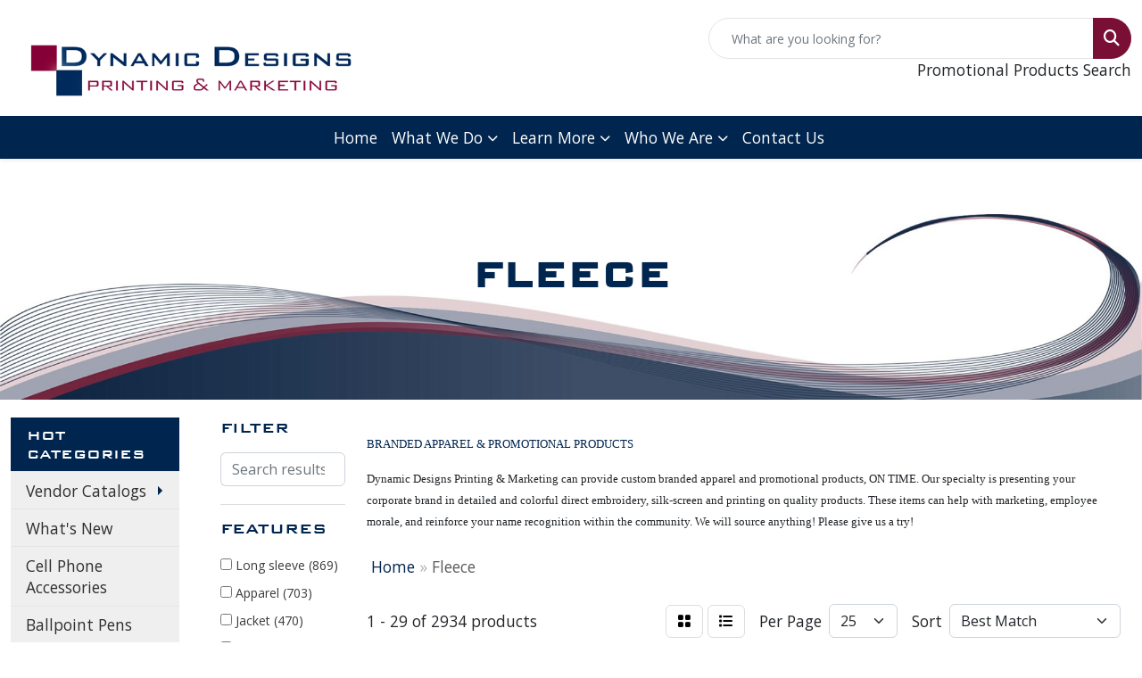

--- FILE ---
content_type: text/html
request_url: https://www.ddprints.com/ws/ws.dll/StartSrch?UID=257987&WENavID=19537819
body_size: 15222
content:
<!DOCTYPE html>
<html lang="en"><head>
<meta charset="utf-8">
<meta http-equiv="X-UA-Compatible" content="IE=edge">
<meta name="viewport" content="width=device-width, initial-scale=1">
<!-- The above 3 meta tags *must* come first in the head; any other head content must come *after* these tags -->


<link href="/distsite/styles/8/css/bootstrap.min.css" rel="stylesheet" />
<link href="https://fonts.googleapis.com/css?family=Open+Sans:400,600|Oswald:400,600" rel="stylesheet">
<link href="/distsite/styles/8/css/owl.carousel.min.css" rel="stylesheet">
<link href="/distsite/styles/8/css/nouislider.css" rel="stylesheet">
<!--<link href="/distsite/styles/8/css/menu.css" rel="stylesheet"/>-->
<link href="/distsite/styles/8/css/flexslider.css" rel="stylesheet">
<link href="/distsite/styles/8/css/all.min.css" rel="stylesheet">
<link href="/distsite/styles/8/css/slick/slick.css" rel="stylesheet"/>
<link href="/distsite/styles/8/css/lightbox/lightbox.css" rel="stylesheet"  />
<link href="/distsite/styles/8/css/yamm.css" rel="stylesheet" />
<!-- Custom styles for this theme -->
<link href="/we/we.dll/StyleSheet?UN=257987&Type=WETheme&TS=C45400.4705439815" rel="stylesheet">
<!-- Custom styles for this theme -->
<link href="/we/we.dll/StyleSheet?UN=257987&Type=WETheme-PS&TS=C45400.4705439815" rel="stylesheet">
<style>
.alert .alert-price-msg {
  display: none !important;
}
#header-inner a { max-height: 48px; }
#video-container .overlay { opacity: 0.3; }

/* Allow header container (with logo) to change size responsively */
#header-top .container {
  max-width: 100%;
}

/* Add Back To Top arrow to glossary page */
.go2glossTop a {
	float: right;
	text-decoration: none;
	font-weight: bold;
}
.go2glossTop a:after {	
	content: " \25B2 ";
	font-weight: bold;
}

/* Change color of h1 in top banner  */
#page-title h1 {
    color: #00254f;
    font-weight: bold;
}
/* Outline letters with white on Comm Prt, Graphic Des, and Web Design pages only */
 #page-19536601 #page-title  h1,
 #page-19536602 #page-title  h1,
 #page-19536603 #page-title  h1 { 
      -webkit-text-stroke: 1px #fff;
 }

/* Center contact info under footer logo for footer Design 2 */
#footer-left p {
  text-align: center;
}

/* Mobile menu needs left padding to get items away from left edge */
#navbarNav, .dropdown-menu .col-sm {
  padding-left: 1em;
}

/* Add Bank Gothic font for headings */
@font-face {
    font-family: 'BankGothicMdBTMedium';
    src: url('https://www.ddprints.com/files/bankgthd-webfont.eot');
	src: local('?'), 
         url('https://www.ddprints.com/files/bankgthd2.eot') format('embedded-opentype'),
         url('https://www.ddprints.com/files/bankgthd2.woff') format('woff'),
         url('https://www.ddprints.com/files/bankgthd2.ttf') format('truetype'),
         url('https://www.ddprints.com/files/bankgthd2.svg#BankGothicMdBTMedium') format('svg');
}
h1, h2, h3 {
	font-family: 'BankGothicMdBTMedium', sans-serif !important;
        text-transform: uppercase;
	/*font-size: 150%;*/
	font-weight: normal;
}
h1 {
  font-size: 3em;
}
h2 {
  font-size: 2.5em;
}
h3 {
  font-size: 1.5em;
}
h4 {
font-size: 1.2em;
}  
#page-title {
  position: relative !important;
  width: 100% !important;
}
#page-title .backstretch {
  position: absolute;
  top: 0 !important;
  left: 0 !important;
  width: 100% !important;
}
  #page-title img {
    position: relative !important;
    max-width: 100% !important;
    height: auto !important; 
    left: 0 !important;
}
.footer-two #copyright {
  background-color: #e9ecef !important;
}
.copyright {
  color: #790f35;
background-color: #e9ecef;
}
/* Make the Promo Products drop down arrows dark blue */
ul#nav3.sf-vertical.sf-arrows li .sf-with-ul::after {
border-left-color: #00254f;
}
/* Change background color for main menu drop down list items */
.navbar .nav-content .nav-link {
 color: #00254f;
  background-color: #efefef;
}
.dropdown-menu ul {
  background-color: #efefef;
}
.navbar .nav-content .nav-link:hover {
 background-color: #D3D3D3;
}
.newsletter {
  display: none;
}


/* Tweak the page titles a bit at smaller screen sizes. */
@media screen and ( max-width: 960px ) {
  #page-title h1 {
    margin-top: -1em;
   }
  /* Don't display page title at all on 3 particular pages because it doesn't show well on small screens. */
  #page-19536601 #page-title > .container,
  #page-19536602 #page-title > .container,
  #page-19536603 #page-title > .container  {
      display: none;
   }
}
@media screen and ( max-width: 720px ) {
  /* Remove stroke around page title at small screen size */
  #page-title h1 {
    font-size: 24px;
     -webkit-text-stroke: 0;
  }
 }
</style>

<!-- HTML5 shim and Respond.js for IE8 support of HTML5 elements and media queries -->
<!--[if lt IE 9]>
      <script src="https://oss.maxcdn.com/html5shiv/3.7.3/html5shiv.min.js"></script>
      <script src="https://oss.maxcdn.com/respond/1.4.2/respond.min.js"></script>
    <![endif]-->

</head>

<body style="background:#fff;">


  <!-- Slide-Out Menu -->
  <div id="filter-menu" class="filter-menu">
    <button id="close-menu" class="btn-close"></button>
    <div class="menu-content">
      
<aside class="filter-sidebar">



<div class="filter-section first">
	<h2>Filter</h2>
	 <div class="input-group mb-3">
	 <input type="text" style="border-right:0;" placeholder="Search results" class="form-control text-search-within-results" name="SearchWithinResults" value="" maxlength="100" onkeyup="HandleTextFilter(event);">
	  <label class="input-group-text" style="background-color:#fff;"><a  style="display:none;" href="javascript:void(0);" class="remove-filter" data-toggle="tooltip" title="Clear" onclick="ClearTextFilter();"><i class="far fa-times" aria-hidden="true"></i> <span class="fa-sr-only">x</span></a></label>
	</div>
</div>

<a href="javascript:void(0);" class="clear-filters"  style="display:none;" onclick="ClearDrillDown();">Clear all filters</a>

<div class="filter-section"  style="display:none;">
	<h2>Categories</h2>

	<div class="filter-list">

	 

		<!-- wrapper for more filters -->
        <div class="show-filter">

		</div><!-- showfilters -->

	</div>

		<a href="#" class="show-more"  style="display:none;" >Show more</a>
</div>


<div class="filter-section" >
	<h2>Features</h2>

		<div class="filter-list">

	  		<div class="checkbox"><label><input class="filtercheckbox" type="checkbox" name="2|Long sleeve" ><span> Long sleeve (869)</span></label></div><div class="checkbox"><label><input class="filtercheckbox" type="checkbox" name="2|Apparel" ><span> Apparel (703)</span></label></div><div class="checkbox"><label><input class="filtercheckbox" type="checkbox" name="2|Jacket" ><span> Jacket (470)</span></label></div><div class="checkbox"><label><input class="filtercheckbox" type="checkbox" name="2|Fleece" ><span> Fleece (401)</span></label></div><div class="checkbox"><label><input class="filtercheckbox" type="checkbox" name="2|Polyester" ><span> Polyester (378)</span></label></div><div class="checkbox"><label><input class="filtercheckbox" type="checkbox" name="2|Outerwear" ><span> Outerwear (363)</span></label></div><div class="checkbox"><label><input class="filtercheckbox" type="checkbox" name="2|Coat" ><span> Coat (324)</span></label></div><div class="checkbox"><label><input class="filtercheckbox" type="checkbox" name="2|Waterproof" ><span> Waterproof (289)</span></label></div><div class="checkbox"><label><input class="filtercheckbox" type="checkbox" name="2|Breathable" ><span> Breathable (270)</span></label></div><div class="checkbox"><label><input class="filtercheckbox" type="checkbox" name="2|Warm" ><span> Warm (269)</span></label></div><div class="show-filter"><div class="checkbox"><label><input class="filtercheckbox" type="checkbox" name="2|100% polyester" ><span> 100% polyester (255)</span></label></div><div class="checkbox"><label><input class="filtercheckbox" type="checkbox" name="2|Pockets" ><span> Pockets (245)</span></label></div><div class="checkbox"><label><input class="filtercheckbox" type="checkbox" name="2|Durable" ><span> Durable (223)</span></label></div><div class="checkbox"><label><input class="filtercheckbox" type="checkbox" name="2|Cuffs" ><span> Cuffs (221)</span></label></div><div class="checkbox"><label><input class="filtercheckbox" type="checkbox" name="2|Full zip" ><span> Full zip (221)</span></label></div><div class="checkbox"><label><input class="filtercheckbox" type="checkbox" name="2|Lightweight" ><span> Lightweight (214)</span></label></div><div class="checkbox"><label><input class="filtercheckbox" type="checkbox" name="2|Blank" ><span> Blank (213)</span></label></div><div class="checkbox"><label><input class="filtercheckbox" type="checkbox" name="2|Clothing" ><span> Clothing (207)</span></label></div><div class="checkbox"><label><input class="filtercheckbox" type="checkbox" name="2|Outdoors" ><span> Outdoors (205)</span></label></div><div class="checkbox"><label><input class="filtercheckbox" type="checkbox" name="2|Winter" ><span> Winter (199)</span></label></div><div class="checkbox"><label><input class="filtercheckbox" type="checkbox" name="2|Attire" ><span> Attire (194)</span></label></div><div class="checkbox"><label><input class="filtercheckbox" type="checkbox" name="2|Pullover" ><span> Pullover (193)</span></label></div><div class="checkbox"><label><input class="filtercheckbox" type="checkbox" name="2|Men" ><span> Men (192)</span></label></div><div class="checkbox"><label><input class="filtercheckbox" type="checkbox" name="2|Windproof" ><span> Windproof (191)</span></label></div><div class="checkbox"><label><input class="filtercheckbox" type="checkbox" name="2|Hood" ><span> Hood (190)</span></label></div><div class="checkbox"><label><input class="filtercheckbox" type="checkbox" name="2|Soft" ><span> Soft (180)</span></label></div><div class="checkbox"><label><input class="filtercheckbox" type="checkbox" name="2|Conference" ><span> Conference (170)</span></label></div><div class="checkbox"><label><input class="filtercheckbox" type="checkbox" name="2|Comfortable" ><span> Comfortable (162)</span></label></div><div class="checkbox"><label><input class="filtercheckbox" type="checkbox" name="2|Rib knit" ><span> Rib knit (156)</span></label></div><div class="checkbox"><label><input class="filtercheckbox" type="checkbox" name="2|Hiking" ><span> Hiking (142)</span></label></div><div class="checkbox"><label><input class="filtercheckbox" type="checkbox" name="2|Women" ><span> Women (141)</span></label></div><div class="checkbox"><label><input class="filtercheckbox" type="checkbox" name="2|Zipper" ><span> Zipper (136)</span></label></div><div class="checkbox"><label><input class="filtercheckbox" type="checkbox" name="2|Water resistant" ><span> Water resistant (134)</span></label></div><div class="checkbox"><label><input class="filtercheckbox" type="checkbox" name="2|Zippered pockets" ><span> Zippered pockets (133)</span></label></div><div class="checkbox"><label><input class="filtercheckbox" type="checkbox" name="2|Casual" ><span> Casual (123)</span></label></div><div class="checkbox"><label><input class="filtercheckbox" type="checkbox" name="2|Clothes" ><span> Clothes (123)</span></label></div><div class="checkbox"><label><input class="filtercheckbox" type="checkbox" name="2|Cotton" ><span> Cotton (118)</span></label></div><div class="checkbox"><label><input class="filtercheckbox" type="checkbox" name="2|Sweater" ><span> Sweater (118)</span></label></div><div class="checkbox"><label><input class="filtercheckbox" type="checkbox" name="2|Chin guard" ><span> Chin guard (117)</span></label></div><div class="checkbox"><label><input class="filtercheckbox" type="checkbox" name="2|Sweatshirt" ><span> Sweatshirt (117)</span></label></div><div class="checkbox"><label><input class="filtercheckbox" type="checkbox" name="2|Color" ><span> Color (114)</span></label></div><div class="checkbox"><label><input class="filtercheckbox" type="checkbox" name="2|Convention" ><span> Convention (114)</span></label></div><div class="checkbox"><label><input class="filtercheckbox" type="checkbox" name="2|Hoodie" ><span> Hoodie (114)</span></label></div><div class="checkbox"><label><input class="filtercheckbox" type="checkbox" name="2|Drawstring" ><span> Drawstring (113)</span></label></div><div class="checkbox"><label><input class="filtercheckbox" type="checkbox" name="2|Men's" ><span> Men's (111)</span></label></div><div class="checkbox"><label><input class="filtercheckbox" type="checkbox" name="2|Cozy" ><span> Cozy (110)</span></label></div><div class="checkbox"><label><input class="filtercheckbox" type="checkbox" name="2|Stylish" ><span> Stylish (106)</span></label></div><div class="checkbox"><label><input class="filtercheckbox" type="checkbox" name="2|Garment" ><span> Garment (105)</span></label></div><div class="checkbox"><label><input class="filtercheckbox" type="checkbox" name="2|Versatile" ><span> Versatile (105)</span></label></div><div class="checkbox"><label><input class="filtercheckbox" type="checkbox" name="2|Zip front" ><span> Zip front (104)</span></label></div></div>

			<!-- wrapper for more filters -->
			<div class="show-filter">

			</div><!-- showfilters -->
 		</div>
		<a href="#" class="show-more"  >Show more</a>


</div>


<div class="filter-section" >
	<h2>Colors</h2>

		<div class="filter-list">

		  	<div class="checkbox"><label><input class="filtercheckbox" type="checkbox" name="1|Black" ><span> Black (1803)</span></label></div><div class="checkbox"><label><input class="filtercheckbox" type="checkbox" name="1|Navy blue" ><span> Navy blue (630)</span></label></div><div class="checkbox"><label><input class="filtercheckbox" type="checkbox" name="1|Red" ><span> Red (451)</span></label></div><div class="checkbox"><label><input class="filtercheckbox" type="checkbox" name="1|Gray" ><span> Gray (423)</span></label></div><div class="checkbox"><label><input class="filtercheckbox" type="checkbox" name="1|White" ><span> White (366)</span></label></div><div class="checkbox"><label><input class="filtercheckbox" type="checkbox" name="1|Blue" ><span> Blue (305)</span></label></div><div class="checkbox"><label><input class="filtercheckbox" type="checkbox" name="1|Green" ><span> Green (291)</span></label></div><div class="checkbox"><label><input class="filtercheckbox" type="checkbox" name="1|Orange" ><span> Orange (201)</span></label></div><div class="checkbox"><label><input class="filtercheckbox" type="checkbox" name="1|Navy" ><span> Navy (178)</span></label></div><div class="checkbox"><label><input class="filtercheckbox" type="checkbox" name="1|Purple" ><span> Purple (177)</span></label></div><div class="show-filter"><div class="checkbox"><label><input class="filtercheckbox" type="checkbox" name="1|Yellow" ><span> Yellow (176)</span></label></div><div class="checkbox"><label><input class="filtercheckbox" type="checkbox" name="1|Brown" ><span> Brown (171)</span></label></div><div class="checkbox"><label><input class="filtercheckbox" type="checkbox" name="1|Pink" ><span> Pink (161)</span></label></div><div class="checkbox"><label><input class="filtercheckbox" type="checkbox" name="1|Royal blue" ><span> Royal blue (157)</span></label></div><div class="checkbox"><label><input class="filtercheckbox" type="checkbox" name="1|Charcoal gray" ><span> Charcoal gray (122)</span></label></div><div class="checkbox"><label><input class="filtercheckbox" type="checkbox" name="1|Various" ><span> Various (121)</span></label></div><div class="checkbox"><label><input class="filtercheckbox" type="checkbox" name="1|Heather gray" ><span> Heather gray (107)</span></label></div><div class="checkbox"><label><input class="filtercheckbox" type="checkbox" name="1|True navy blue" ><span> True navy blue (101)</span></label></div><div class="checkbox"><label><input class="filtercheckbox" type="checkbox" name="1|Light blue" ><span> Light blue (96)</span></label></div><div class="checkbox"><label><input class="filtercheckbox" type="checkbox" name="1|Dark gray" ><span> Dark gray (90)</span></label></div><div class="checkbox"><label><input class="filtercheckbox" type="checkbox" name="1|Light gray" ><span> Light gray (83)</span></label></div><div class="checkbox"><label><input class="filtercheckbox" type="checkbox" name="1|Tnf black" ><span> Tnf black (79)</span></label></div><div class="checkbox"><label><input class="filtercheckbox" type="checkbox" name="1|Khaki" ><span> Khaki (72)</span></label></div><div class="checkbox"><label><input class="filtercheckbox" type="checkbox" name="1|True royal blue" ><span> True royal blue (71)</span></label></div><div class="checkbox"><label><input class="filtercheckbox" type="checkbox" name="1|Beige" ><span> Beige (70)</span></label></div><div class="checkbox"><label><input class="filtercheckbox" type="checkbox" name="1|Gray heather" ><span> Gray heather (67)</span></label></div><div class="checkbox"><label><input class="filtercheckbox" type="checkbox" name="1|Black heather" ><span> Black heather (64)</span></label></div><div class="checkbox"><label><input class="filtercheckbox" type="checkbox" name="1|Forest green" ><span> Forest green (62)</span></label></div><div class="checkbox"><label><input class="filtercheckbox" type="checkbox" name="1|Black/ carbon" ><span> Black/ carbon (59)</span></label></div><div class="checkbox"><label><input class="filtercheckbox" type="checkbox" name="1|Dark blue" ><span> Dark blue (57)</span></label></div><div class="checkbox"><label><input class="filtercheckbox" type="checkbox" name="1|Deep black" ><span> Deep black (56)</span></label></div><div class="checkbox"><label><input class="filtercheckbox" type="checkbox" name="1|Olive green" ><span> Olive green (53)</span></label></div><div class="checkbox"><label><input class="filtercheckbox" type="checkbox" name="1|Dark green" ><span> Dark green (52)</span></label></div><div class="checkbox"><label><input class="filtercheckbox" type="checkbox" name="1|Army green" ><span> Army green (47)</span></label></div><div class="checkbox"><label><input class="filtercheckbox" type="checkbox" name="1|Maroon red" ><span> Maroon red (47)</span></label></div><div class="checkbox"><label><input class="filtercheckbox" type="checkbox" name="1|River blue navy" ><span> River blue navy (47)</span></label></div><div class="checkbox"><label><input class="filtercheckbox" type="checkbox" name="1|Black/bright red" ><span> Black/bright red (45)</span></label></div><div class="checkbox"><label><input class="filtercheckbox" type="checkbox" name="1|Graphite gray" ><span> Graphite gray (45)</span></label></div><div class="checkbox"><label><input class="filtercheckbox" type="checkbox" name="1|Heather black" ><span> Heather black (45)</span></label></div><div class="checkbox"><label><input class="filtercheckbox" type="checkbox" name="1|Rose red" ><span> Rose red (44)</span></label></div><div class="checkbox"><label><input class="filtercheckbox" type="checkbox" name="1|Military green" ><span> Military green (39)</span></label></div><div class="checkbox"><label><input class="filtercheckbox" type="checkbox" name="1|True royal" ><span> True royal (39)</span></label></div><div class="checkbox"><label><input class="filtercheckbox" type="checkbox" name="1|Charcoal" ><span> Charcoal (37)</span></label></div><div class="checkbox"><label><input class="filtercheckbox" type="checkbox" name="1|Gray fog" ><span> Gray fog (37)</span></label></div><div class="checkbox"><label><input class="filtercheckbox" type="checkbox" name="1|Tnf medium gray heather" ><span> Tnf medium gray heather (37)</span></label></div><div class="checkbox"><label><input class="filtercheckbox" type="checkbox" name="1|Classic navy" ><span> Classic navy (36)</span></label></div><div class="checkbox"><label><input class="filtercheckbox" type="checkbox" name="1|Dark gray heather" ><span> Dark gray heather (35)</span></label></div><div class="checkbox"><label><input class="filtercheckbox" type="checkbox" name="1|Light pink" ><span> Light pink (35)</span></label></div><div class="checkbox"><label><input class="filtercheckbox" type="checkbox" name="1|Gold" ><span> Gold (34)</span></label></div><div class="checkbox"><label><input class="filtercheckbox" type="checkbox" name="1|Lime green" ><span> Lime green (34)</span></label></div></div>


			<!-- wrapper for more filters -->
			<div class="show-filter">

			</div><!-- showfilters -->

		  </div>

		<a href="#" class="show-more"  >Show more</a>
</div>


<div class="filter-section"  >
	<h2>Price Range</h2>
	<div class="filter-price-wrap">
		<div class="filter-price-inner">
			<div class="input-group">
				<span class="input-group-text input-group-text-white">$</span>
				<input type="text" class="form-control form-control-sm filter-min-prices" name="min-prices" value="" placeholder="Min" onkeyup="HandlePriceFilter(event);">
			</div>
			<div class="input-group">
				<span class="input-group-text input-group-text-white">$</span>
				<input type="text" class="form-control form-control-sm filter-max-prices" name="max-prices" value="" placeholder="Max" onkeyup="HandlePriceFilter(event);">
			</div>
		</div>
		<a href="javascript:void(0)" onclick="SetPriceFilter();" ><i class="fa-solid fa-chevron-right"></i></a>
	</div>
</div>

<div class="filter-section"   >
	<h2>Quantity</h2>
	<div class="filter-price-wrap mb-2">
		<input type="text" class="form-control form-control-sm filter-quantity" value="" placeholder="Qty" onkeyup="HandleQuantityFilter(event);">
		<a href="javascript:void(0)" onclick="SetQuantityFilter();"><i class="fa-solid fa-chevron-right"></i></a>
	</div>
</div>




	</aside>

    </div>
</div>




	<div class="container-fluid">
		<div class="row">

			<div class="col-md-3 col-lg-2">
        <div class="d-none d-md-block">
          <div id="desktop-filter">
            
<aside class="filter-sidebar">



<div class="filter-section first">
	<h2>Filter</h2>
	 <div class="input-group mb-3">
	 <input type="text" style="border-right:0;" placeholder="Search results" class="form-control text-search-within-results" name="SearchWithinResults" value="" maxlength="100" onkeyup="HandleTextFilter(event);">
	  <label class="input-group-text" style="background-color:#fff;"><a  style="display:none;" href="javascript:void(0);" class="remove-filter" data-toggle="tooltip" title="Clear" onclick="ClearTextFilter();"><i class="far fa-times" aria-hidden="true"></i> <span class="fa-sr-only">x</span></a></label>
	</div>
</div>

<a href="javascript:void(0);" class="clear-filters"  style="display:none;" onclick="ClearDrillDown();">Clear all filters</a>

<div class="filter-section"  style="display:none;">
	<h2>Categories</h2>

	<div class="filter-list">

	 

		<!-- wrapper for more filters -->
        <div class="show-filter">

		</div><!-- showfilters -->

	</div>

		<a href="#" class="show-more"  style="display:none;" >Show more</a>
</div>


<div class="filter-section" >
	<h2>Features</h2>

		<div class="filter-list">

	  		<div class="checkbox"><label><input class="filtercheckbox" type="checkbox" name="2|Long sleeve" ><span> Long sleeve (869)</span></label></div><div class="checkbox"><label><input class="filtercheckbox" type="checkbox" name="2|Apparel" ><span> Apparel (703)</span></label></div><div class="checkbox"><label><input class="filtercheckbox" type="checkbox" name="2|Jacket" ><span> Jacket (470)</span></label></div><div class="checkbox"><label><input class="filtercheckbox" type="checkbox" name="2|Fleece" ><span> Fleece (401)</span></label></div><div class="checkbox"><label><input class="filtercheckbox" type="checkbox" name="2|Polyester" ><span> Polyester (378)</span></label></div><div class="checkbox"><label><input class="filtercheckbox" type="checkbox" name="2|Outerwear" ><span> Outerwear (363)</span></label></div><div class="checkbox"><label><input class="filtercheckbox" type="checkbox" name="2|Coat" ><span> Coat (324)</span></label></div><div class="checkbox"><label><input class="filtercheckbox" type="checkbox" name="2|Waterproof" ><span> Waterproof (289)</span></label></div><div class="checkbox"><label><input class="filtercheckbox" type="checkbox" name="2|Breathable" ><span> Breathable (270)</span></label></div><div class="checkbox"><label><input class="filtercheckbox" type="checkbox" name="2|Warm" ><span> Warm (269)</span></label></div><div class="show-filter"><div class="checkbox"><label><input class="filtercheckbox" type="checkbox" name="2|100% polyester" ><span> 100% polyester (255)</span></label></div><div class="checkbox"><label><input class="filtercheckbox" type="checkbox" name="2|Pockets" ><span> Pockets (245)</span></label></div><div class="checkbox"><label><input class="filtercheckbox" type="checkbox" name="2|Durable" ><span> Durable (223)</span></label></div><div class="checkbox"><label><input class="filtercheckbox" type="checkbox" name="2|Cuffs" ><span> Cuffs (221)</span></label></div><div class="checkbox"><label><input class="filtercheckbox" type="checkbox" name="2|Full zip" ><span> Full zip (221)</span></label></div><div class="checkbox"><label><input class="filtercheckbox" type="checkbox" name="2|Lightweight" ><span> Lightweight (214)</span></label></div><div class="checkbox"><label><input class="filtercheckbox" type="checkbox" name="2|Blank" ><span> Blank (213)</span></label></div><div class="checkbox"><label><input class="filtercheckbox" type="checkbox" name="2|Clothing" ><span> Clothing (207)</span></label></div><div class="checkbox"><label><input class="filtercheckbox" type="checkbox" name="2|Outdoors" ><span> Outdoors (205)</span></label></div><div class="checkbox"><label><input class="filtercheckbox" type="checkbox" name="2|Winter" ><span> Winter (199)</span></label></div><div class="checkbox"><label><input class="filtercheckbox" type="checkbox" name="2|Attire" ><span> Attire (194)</span></label></div><div class="checkbox"><label><input class="filtercheckbox" type="checkbox" name="2|Pullover" ><span> Pullover (193)</span></label></div><div class="checkbox"><label><input class="filtercheckbox" type="checkbox" name="2|Men" ><span> Men (192)</span></label></div><div class="checkbox"><label><input class="filtercheckbox" type="checkbox" name="2|Windproof" ><span> Windproof (191)</span></label></div><div class="checkbox"><label><input class="filtercheckbox" type="checkbox" name="2|Hood" ><span> Hood (190)</span></label></div><div class="checkbox"><label><input class="filtercheckbox" type="checkbox" name="2|Soft" ><span> Soft (180)</span></label></div><div class="checkbox"><label><input class="filtercheckbox" type="checkbox" name="2|Conference" ><span> Conference (170)</span></label></div><div class="checkbox"><label><input class="filtercheckbox" type="checkbox" name="2|Comfortable" ><span> Comfortable (162)</span></label></div><div class="checkbox"><label><input class="filtercheckbox" type="checkbox" name="2|Rib knit" ><span> Rib knit (156)</span></label></div><div class="checkbox"><label><input class="filtercheckbox" type="checkbox" name="2|Hiking" ><span> Hiking (142)</span></label></div><div class="checkbox"><label><input class="filtercheckbox" type="checkbox" name="2|Women" ><span> Women (141)</span></label></div><div class="checkbox"><label><input class="filtercheckbox" type="checkbox" name="2|Zipper" ><span> Zipper (136)</span></label></div><div class="checkbox"><label><input class="filtercheckbox" type="checkbox" name="2|Water resistant" ><span> Water resistant (134)</span></label></div><div class="checkbox"><label><input class="filtercheckbox" type="checkbox" name="2|Zippered pockets" ><span> Zippered pockets (133)</span></label></div><div class="checkbox"><label><input class="filtercheckbox" type="checkbox" name="2|Casual" ><span> Casual (123)</span></label></div><div class="checkbox"><label><input class="filtercheckbox" type="checkbox" name="2|Clothes" ><span> Clothes (123)</span></label></div><div class="checkbox"><label><input class="filtercheckbox" type="checkbox" name="2|Cotton" ><span> Cotton (118)</span></label></div><div class="checkbox"><label><input class="filtercheckbox" type="checkbox" name="2|Sweater" ><span> Sweater (118)</span></label></div><div class="checkbox"><label><input class="filtercheckbox" type="checkbox" name="2|Chin guard" ><span> Chin guard (117)</span></label></div><div class="checkbox"><label><input class="filtercheckbox" type="checkbox" name="2|Sweatshirt" ><span> Sweatshirt (117)</span></label></div><div class="checkbox"><label><input class="filtercheckbox" type="checkbox" name="2|Color" ><span> Color (114)</span></label></div><div class="checkbox"><label><input class="filtercheckbox" type="checkbox" name="2|Convention" ><span> Convention (114)</span></label></div><div class="checkbox"><label><input class="filtercheckbox" type="checkbox" name="2|Hoodie" ><span> Hoodie (114)</span></label></div><div class="checkbox"><label><input class="filtercheckbox" type="checkbox" name="2|Drawstring" ><span> Drawstring (113)</span></label></div><div class="checkbox"><label><input class="filtercheckbox" type="checkbox" name="2|Men's" ><span> Men's (111)</span></label></div><div class="checkbox"><label><input class="filtercheckbox" type="checkbox" name="2|Cozy" ><span> Cozy (110)</span></label></div><div class="checkbox"><label><input class="filtercheckbox" type="checkbox" name="2|Stylish" ><span> Stylish (106)</span></label></div><div class="checkbox"><label><input class="filtercheckbox" type="checkbox" name="2|Garment" ><span> Garment (105)</span></label></div><div class="checkbox"><label><input class="filtercheckbox" type="checkbox" name="2|Versatile" ><span> Versatile (105)</span></label></div><div class="checkbox"><label><input class="filtercheckbox" type="checkbox" name="2|Zip front" ><span> Zip front (104)</span></label></div></div>

			<!-- wrapper for more filters -->
			<div class="show-filter">

			</div><!-- showfilters -->
 		</div>
		<a href="#" class="show-more"  >Show more</a>


</div>


<div class="filter-section" >
	<h2>Colors</h2>

		<div class="filter-list">

		  	<div class="checkbox"><label><input class="filtercheckbox" type="checkbox" name="1|Black" ><span> Black (1803)</span></label></div><div class="checkbox"><label><input class="filtercheckbox" type="checkbox" name="1|Navy blue" ><span> Navy blue (630)</span></label></div><div class="checkbox"><label><input class="filtercheckbox" type="checkbox" name="1|Red" ><span> Red (451)</span></label></div><div class="checkbox"><label><input class="filtercheckbox" type="checkbox" name="1|Gray" ><span> Gray (423)</span></label></div><div class="checkbox"><label><input class="filtercheckbox" type="checkbox" name="1|White" ><span> White (366)</span></label></div><div class="checkbox"><label><input class="filtercheckbox" type="checkbox" name="1|Blue" ><span> Blue (305)</span></label></div><div class="checkbox"><label><input class="filtercheckbox" type="checkbox" name="1|Green" ><span> Green (291)</span></label></div><div class="checkbox"><label><input class="filtercheckbox" type="checkbox" name="1|Orange" ><span> Orange (201)</span></label></div><div class="checkbox"><label><input class="filtercheckbox" type="checkbox" name="1|Navy" ><span> Navy (178)</span></label></div><div class="checkbox"><label><input class="filtercheckbox" type="checkbox" name="1|Purple" ><span> Purple (177)</span></label></div><div class="show-filter"><div class="checkbox"><label><input class="filtercheckbox" type="checkbox" name="1|Yellow" ><span> Yellow (176)</span></label></div><div class="checkbox"><label><input class="filtercheckbox" type="checkbox" name="1|Brown" ><span> Brown (171)</span></label></div><div class="checkbox"><label><input class="filtercheckbox" type="checkbox" name="1|Pink" ><span> Pink (161)</span></label></div><div class="checkbox"><label><input class="filtercheckbox" type="checkbox" name="1|Royal blue" ><span> Royal blue (157)</span></label></div><div class="checkbox"><label><input class="filtercheckbox" type="checkbox" name="1|Charcoal gray" ><span> Charcoal gray (122)</span></label></div><div class="checkbox"><label><input class="filtercheckbox" type="checkbox" name="1|Various" ><span> Various (121)</span></label></div><div class="checkbox"><label><input class="filtercheckbox" type="checkbox" name="1|Heather gray" ><span> Heather gray (107)</span></label></div><div class="checkbox"><label><input class="filtercheckbox" type="checkbox" name="1|True navy blue" ><span> True navy blue (101)</span></label></div><div class="checkbox"><label><input class="filtercheckbox" type="checkbox" name="1|Light blue" ><span> Light blue (96)</span></label></div><div class="checkbox"><label><input class="filtercheckbox" type="checkbox" name="1|Dark gray" ><span> Dark gray (90)</span></label></div><div class="checkbox"><label><input class="filtercheckbox" type="checkbox" name="1|Light gray" ><span> Light gray (83)</span></label></div><div class="checkbox"><label><input class="filtercheckbox" type="checkbox" name="1|Tnf black" ><span> Tnf black (79)</span></label></div><div class="checkbox"><label><input class="filtercheckbox" type="checkbox" name="1|Khaki" ><span> Khaki (72)</span></label></div><div class="checkbox"><label><input class="filtercheckbox" type="checkbox" name="1|True royal blue" ><span> True royal blue (71)</span></label></div><div class="checkbox"><label><input class="filtercheckbox" type="checkbox" name="1|Beige" ><span> Beige (70)</span></label></div><div class="checkbox"><label><input class="filtercheckbox" type="checkbox" name="1|Gray heather" ><span> Gray heather (67)</span></label></div><div class="checkbox"><label><input class="filtercheckbox" type="checkbox" name="1|Black heather" ><span> Black heather (64)</span></label></div><div class="checkbox"><label><input class="filtercheckbox" type="checkbox" name="1|Forest green" ><span> Forest green (62)</span></label></div><div class="checkbox"><label><input class="filtercheckbox" type="checkbox" name="1|Black/ carbon" ><span> Black/ carbon (59)</span></label></div><div class="checkbox"><label><input class="filtercheckbox" type="checkbox" name="1|Dark blue" ><span> Dark blue (57)</span></label></div><div class="checkbox"><label><input class="filtercheckbox" type="checkbox" name="1|Deep black" ><span> Deep black (56)</span></label></div><div class="checkbox"><label><input class="filtercheckbox" type="checkbox" name="1|Olive green" ><span> Olive green (53)</span></label></div><div class="checkbox"><label><input class="filtercheckbox" type="checkbox" name="1|Dark green" ><span> Dark green (52)</span></label></div><div class="checkbox"><label><input class="filtercheckbox" type="checkbox" name="1|Army green" ><span> Army green (47)</span></label></div><div class="checkbox"><label><input class="filtercheckbox" type="checkbox" name="1|Maroon red" ><span> Maroon red (47)</span></label></div><div class="checkbox"><label><input class="filtercheckbox" type="checkbox" name="1|River blue navy" ><span> River blue navy (47)</span></label></div><div class="checkbox"><label><input class="filtercheckbox" type="checkbox" name="1|Black/bright red" ><span> Black/bright red (45)</span></label></div><div class="checkbox"><label><input class="filtercheckbox" type="checkbox" name="1|Graphite gray" ><span> Graphite gray (45)</span></label></div><div class="checkbox"><label><input class="filtercheckbox" type="checkbox" name="1|Heather black" ><span> Heather black (45)</span></label></div><div class="checkbox"><label><input class="filtercheckbox" type="checkbox" name="1|Rose red" ><span> Rose red (44)</span></label></div><div class="checkbox"><label><input class="filtercheckbox" type="checkbox" name="1|Military green" ><span> Military green (39)</span></label></div><div class="checkbox"><label><input class="filtercheckbox" type="checkbox" name="1|True royal" ><span> True royal (39)</span></label></div><div class="checkbox"><label><input class="filtercheckbox" type="checkbox" name="1|Charcoal" ><span> Charcoal (37)</span></label></div><div class="checkbox"><label><input class="filtercheckbox" type="checkbox" name="1|Gray fog" ><span> Gray fog (37)</span></label></div><div class="checkbox"><label><input class="filtercheckbox" type="checkbox" name="1|Tnf medium gray heather" ><span> Tnf medium gray heather (37)</span></label></div><div class="checkbox"><label><input class="filtercheckbox" type="checkbox" name="1|Classic navy" ><span> Classic navy (36)</span></label></div><div class="checkbox"><label><input class="filtercheckbox" type="checkbox" name="1|Dark gray heather" ><span> Dark gray heather (35)</span></label></div><div class="checkbox"><label><input class="filtercheckbox" type="checkbox" name="1|Light pink" ><span> Light pink (35)</span></label></div><div class="checkbox"><label><input class="filtercheckbox" type="checkbox" name="1|Gold" ><span> Gold (34)</span></label></div><div class="checkbox"><label><input class="filtercheckbox" type="checkbox" name="1|Lime green" ><span> Lime green (34)</span></label></div></div>


			<!-- wrapper for more filters -->
			<div class="show-filter">

			</div><!-- showfilters -->

		  </div>

		<a href="#" class="show-more"  >Show more</a>
</div>


<div class="filter-section"  >
	<h2>Price Range</h2>
	<div class="filter-price-wrap">
		<div class="filter-price-inner">
			<div class="input-group">
				<span class="input-group-text input-group-text-white">$</span>
				<input type="text" class="form-control form-control-sm filter-min-prices" name="min-prices" value="" placeholder="Min" onkeyup="HandlePriceFilter(event);">
			</div>
			<div class="input-group">
				<span class="input-group-text input-group-text-white">$</span>
				<input type="text" class="form-control form-control-sm filter-max-prices" name="max-prices" value="" placeholder="Max" onkeyup="HandlePriceFilter(event);">
			</div>
		</div>
		<a href="javascript:void(0)" onclick="SetPriceFilter();" ><i class="fa-solid fa-chevron-right"></i></a>
	</div>
</div>

<div class="filter-section"   >
	<h2>Quantity</h2>
	<div class="filter-price-wrap mb-2">
		<input type="text" class="form-control form-control-sm filter-quantity" value="" placeholder="Qty" onkeyup="HandleQuantityFilter(event);">
		<a href="javascript:void(0)" onclick="SetQuantityFilter();"><i class="fa-solid fa-chevron-right"></i></a>
	</div>
</div>




	</aside>

          </div>
        </div>
			</div>

			<div class="col-md-9 col-lg-10">
				<p><font face="Verdana" size="2"><h2>Branded Apparel &amp; Promotional Products</h2>
<p>Dynamic Designs Printing &amp; Marketing can provide custom branded apparel and promotional products, ON TIME. Our specialty is presenting your corporate brand in detailed and colorful direct embroidery, silk-screen and printing on quality products. These items can help with marketing, employee morale, and reinforce your name recognition within the community. We will source anything! Please give us a try!</p></font></p>

				<ol class="breadcrumb"  >
              		<li><a href="https://www.ddprints.com" target="_top">Home</a></li>
             	 	<li class="active">Fleece</li>
            	</ol>




				<div id="product-list-controls">

				
						<div class="d-flex align-items-center justify-content-between">
							<div class="d-none d-md-block me-3">
								1 - 29 of  2934 <span class="d-none d-lg-inline">products</span>
							</div>
					  
						  <!-- Right Aligned Controls -->
						  <div class="product-controls-right d-flex align-items-center">
       
              <button id="show-filter-button" class="btn btn-control d-block d-md-none"><i class="fa-solid fa-filter" aria-hidden="true"></i></button>

							
							<span class="me-3">
								<a href="/ws/ws.dll/StartSrch?UID=257987&WENavID=19537819&View=T&ST=26012216241688735816723262" class="btn btn-control grid" title="Change to Grid View"><i class="fa-solid fa-grid-2" aria-hidden="true"></i>  <span class="fa-sr-only">Grid</span></a>
								<a href="/ws/ws.dll/StartSrch?UID=257987&WENavID=19537819&View=L&ST=26012216241688735816723262" class="btn btn-control" title="Change to List View"><i class="fa-solid fa-list"></i> <span class="fa-sr-only">List</span></a>
							</span>
							
					  
							<!-- Number of Items Per Page -->
							<div class="me-2 d-none d-lg-block">
								<label>Per Page</label>
							</div>
							<div class="me-3 d-none d-md-block">
								<select class="form-select notranslate" onchange="GoToNewURL(this);" aria-label="Items per page">
									<option value="/ws/ws.dll/StartSrch?UID=257987&WENavID=19537819&ST=26012216241688735816723262&PPP=10" >10</option><option value="/ws/ws.dll/StartSrch?UID=257987&WENavID=19537819&ST=26012216241688735816723262&PPP=25" selected>25</option><option value="/ws/ws.dll/StartSrch?UID=257987&WENavID=19537819&ST=26012216241688735816723262&PPP=50" >50</option><option value="/ws/ws.dll/StartSrch?UID=257987&WENavID=19537819&ST=26012216241688735816723262&PPP=100" >100</option><option value="/ws/ws.dll/StartSrch?UID=257987&WENavID=19537819&ST=26012216241688735816723262&PPP=250" >250</option>
								
								</select>
							</div>
					  
							<!-- Sort By -->
							<div class="d-none d-lg-block me-2">
								<label>Sort</label>
							</div>
							<div>
								<select class="form-select" onchange="GoToNewURL(this);">
									<option value="/ws/ws.dll/StartSrch?UID=257987&WENavID=19537819&Sort=0" selected>Best Match</option><option value="/ws/ws.dll/StartSrch?UID=257987&WENavID=19537819&Sort=3">Most Popular</option><option value="/ws/ws.dll/StartSrch?UID=257987&WENavID=19537819&Sort=1">Price (Low to High)</option><option value="/ws/ws.dll/StartSrch?UID=257987&WENavID=19537819&Sort=2">Price (High to Low)</option>
								 </select>
							</div>
						  </div>
						</div>

			  </div>

				<!-- Product Results List -->
				<ul class="thumbnail-list"><a name="0" href="#" alt="Item 0"></a>
<li>
 <a href="https://www.ddprints.com/p/JGCYU-OHGDW/white-bear-performance-14-zip-pullover" target="_parent" alt="White Bear® Performance 1/4 Zip Pullover">
 <div class="pr-list-grid">
		<img class="img-responsive" src="/ws/ws.dll/QPic?SN=69112&P=115026438&I=0&PX=300" alt="White Bear® Performance 1/4 Zip Pullover">
		<p class="pr-name">White Bear® Performance 1/4 Zip Pullover</p>
		<div class="pr-meta-row">
			<div class="product-reviews"  style="display:none;">
				<div class="rating-stars">
				<i class="fa-solid fa-star-sharp" aria-hidden="true"></i><i class="fa-solid fa-star-sharp" aria-hidden="true"></i><i class="fa-solid fa-star-sharp" aria-hidden="true"></i><i class="fa-solid fa-star-sharp" aria-hidden="true"></i><i class="fa-solid fa-star-sharp" aria-hidden="true"></i>
				</div>
				<span class="rating-count">(0)</span>
			</div>
			
		</div>
		<p class="pr-number"  ><span class="notranslate">Item #JGCYU-OHGDW</span></p>
		<p class="pr-price"  style="display:none;" ></p>
 </div>
 </a>
</li>
<a name="1" href="#" alt="Item 1"></a>
<li>
 <a href="https://www.ddprints.com/p/HXYXW-IZLRW/the-north-face--womens-sweater-fleece-jacket." target="_parent" alt="The North Face ® Women's Sweater Fleece Jacket.">
 <div class="pr-list-grid">
		<img class="img-responsive" src="/ws/ws.dll/QPic?SN=50042&P=975478698&I=0&PX=300" alt="The North Face ® Women's Sweater Fleece Jacket.">
		<p class="pr-name">The North Face ® Women's Sweater Fleece Jacket.</p>
		<div class="pr-meta-row">
			<div class="product-reviews"  style="display:none;">
				<div class="rating-stars">
				<i class="fa-solid fa-star-sharp active" aria-hidden="true"></i><i class="fa-solid fa-star-sharp active" aria-hidden="true"></i><i class="fa-solid fa-star-sharp active" aria-hidden="true"></i><i class="fa-solid fa-star-sharp active" aria-hidden="true"></i><i class="fa-solid fa-star-sharp active" aria-hidden="true"></i>
				</div>
				<span class="rating-count">(1)</span>
			</div>
			
		</div>
		<p class="pr-number"  ><span class="notranslate">Item #HXYXW-IZLRW</span></p>
		<p class="pr-price"  style="display:none;" ></p>
 </div>
 </a>
</li>
<a name="2" href="#" alt="Item 2"></a>
<li>
 <a href="https://www.ddprints.com/p/PDYGW-MVCLU/white-bear-performance-14-zip-hoody" target="_parent" alt="White Bear® Performance 1/4 Zip Hoody">
 <div class="pr-list-grid">
		<img class="img-responsive" src="/ws/ws.dll/QPic?SN=69112&P=595030656&I=0&PX=300" alt="White Bear® Performance 1/4 Zip Hoody">
		<p class="pr-name">White Bear® Performance 1/4 Zip Hoody</p>
		<div class="pr-meta-row">
			<div class="product-reviews"  style="display:none;">
				<div class="rating-stars">
				<i class="fa-solid fa-star-sharp" aria-hidden="true"></i><i class="fa-solid fa-star-sharp" aria-hidden="true"></i><i class="fa-solid fa-star-sharp" aria-hidden="true"></i><i class="fa-solid fa-star-sharp" aria-hidden="true"></i><i class="fa-solid fa-star-sharp" aria-hidden="true"></i>
				</div>
				<span class="rating-count">(0)</span>
			</div>
			
		</div>
		<p class="pr-number"  ><span class="notranslate">Item #PDYGW-MVCLU</span></p>
		<p class="pr-price"  style="display:none;" ></p>
 </div>
 </a>
</li>
<a name="3" href="#" alt="Item 3"></a>
<li>
 <a href="https://www.ddprints.com/p/ODRFW-RPJNQ/storm-creek-mens-overachiever-sweaterfleece-jacket" target="_parent" alt="Storm Creek Men's Overachiever Sweaterfleece Jacket">
 <div class="pr-list-grid">
		<img class="img-responsive" src="/ws/ws.dll/QPic?SN=50007&P=155611602&I=0&PX=300" alt="Storm Creek Men's Overachiever Sweaterfleece Jacket">
		<p class="pr-name">Storm Creek Men's Overachiever Sweaterfleece Jacket</p>
		<div class="pr-meta-row">
			<div class="product-reviews"  style="display:none;">
				<div class="rating-stars">
				<i class="fa-solid fa-star-sharp" aria-hidden="true"></i><i class="fa-solid fa-star-sharp" aria-hidden="true"></i><i class="fa-solid fa-star-sharp" aria-hidden="true"></i><i class="fa-solid fa-star-sharp" aria-hidden="true"></i><i class="fa-solid fa-star-sharp" aria-hidden="true"></i>
				</div>
				<span class="rating-count">(0)</span>
			</div>
			
		</div>
		<p class="pr-number"  ><span class="notranslate">Item #ODRFW-RPJNQ</span></p>
		<p class="pr-price"  style="display:none;" ></p>
 </div>
 </a>
</li>
<a name="4" href="#" alt="Item 4"></a>
<li>
 <a href="https://www.ddprints.com/p/MXJKS-RQTHX/white-bear-mossy-oak-camo-14-zip-hoody" target="_parent" alt="White Bear® Mossy Oak Camo 1/4 Zip Hoody">
 <div class="pr-list-grid">
		<img class="img-responsive" src="/ws/ws.dll/QPic?SN=69112&P=384523209&I=0&PX=300" alt="White Bear® Mossy Oak Camo 1/4 Zip Hoody">
		<p class="pr-name">White Bear® Mossy Oak Camo 1/4 Zip Hoody</p>
		<div class="pr-meta-row">
			<div class="product-reviews"  style="display:none;">
				<div class="rating-stars">
				<i class="fa-solid fa-star-sharp" aria-hidden="true"></i><i class="fa-solid fa-star-sharp" aria-hidden="true"></i><i class="fa-solid fa-star-sharp" aria-hidden="true"></i><i class="fa-solid fa-star-sharp" aria-hidden="true"></i><i class="fa-solid fa-star-sharp" aria-hidden="true"></i>
				</div>
				<span class="rating-count">(0)</span>
			</div>
			
		</div>
		<p class="pr-number"  ><span class="notranslate">Item #MXJKS-RQTHX</span></p>
		<p class="pr-price"  style="display:none;" ></p>
 </div>
 </a>
</li>
<a name="5" href="#" alt="Item 5"></a>
<li>
 <a href="https://www.ddprints.com/p/IDXZV-RJHPQ/white-bear-hooded-three-season-jacket" target="_parent" alt="White Bear® Hooded Three Season Jacket">
 <div class="pr-list-grid">
		<img class="img-responsive" src="/ws/ws.dll/QPic?SN=69112&P=123997502&I=0&PX=300" alt="White Bear® Hooded Three Season Jacket">
		<p class="pr-name">White Bear® Hooded Three Season Jacket</p>
		<div class="pr-meta-row">
			<div class="product-reviews"  style="display:none;">
				<div class="rating-stars">
				<i class="fa-solid fa-star-sharp" aria-hidden="true"></i><i class="fa-solid fa-star-sharp" aria-hidden="true"></i><i class="fa-solid fa-star-sharp" aria-hidden="true"></i><i class="fa-solid fa-star-sharp" aria-hidden="true"></i><i class="fa-solid fa-star-sharp" aria-hidden="true"></i>
				</div>
				<span class="rating-count">(0)</span>
			</div>
			
		</div>
		<p class="pr-number"  ><span class="notranslate">Item #IDXZV-RJHPQ</span></p>
		<p class="pr-price"  style="display:none;" ></p>
 </div>
 </a>
</li>
<a name="6" href="#" alt="Item 6"></a>
<li>
 <a href="https://www.ddprints.com/p/HNQJV-LVJRS/clique-summit-performance-fleece-full-zip-mens-jacket" target="_parent" alt="Clique Summit Performance Fleece Full Zip Mens Jacket">
 <div class="pr-list-grid">
		<img class="img-responsive" src="/ws/ws.dll/QPic?SN=65054&P=726288564&I=0&PX=300" alt="Clique Summit Performance Fleece Full Zip Mens Jacket">
		<p class="pr-name">Clique Summit Performance Fleece Full Zip Mens Jacket</p>
		<div class="pr-meta-row">
			<div class="product-reviews"  style="display:none;">
				<div class="rating-stars">
				<i class="fa-solid fa-star-sharp" aria-hidden="true"></i><i class="fa-solid fa-star-sharp" aria-hidden="true"></i><i class="fa-solid fa-star-sharp" aria-hidden="true"></i><i class="fa-solid fa-star-sharp" aria-hidden="true"></i><i class="fa-solid fa-star-sharp" aria-hidden="true"></i>
				</div>
				<span class="rating-count">(0)</span>
			</div>
			
		</div>
		<p class="pr-number"  ><span class="notranslate">Item #HNQJV-LVJRS</span></p>
		<p class="pr-price"  style="display:none;" ></p>
 </div>
 </a>
</li>
<a name="7" href="#" alt="Item 7"></a>
<li>
 <a href="https://www.ddprints.com/p/HBMVS-OVRCQ/womens-full-zip-sweater-fleece-jacket" target="_parent" alt="Women's Full-Zip Sweater Fleece Jacket">
 <div class="pr-list-grid">
		<img class="img-responsive" src="/ws/ws.dll/QPic?SN=68786&P=996418232&I=0&PX=300" alt="Women's Full-Zip Sweater Fleece Jacket">
		<p class="pr-name">Women's Full-Zip Sweater Fleece Jacket</p>
		<div class="pr-meta-row">
			<div class="product-reviews"  style="display:none;">
				<div class="rating-stars">
				<i class="fa-solid fa-star-sharp active" aria-hidden="true"></i><i class="fa-solid fa-star-sharp active" aria-hidden="true"></i><i class="fa-solid fa-star-sharp active" aria-hidden="true"></i><i class="fa-solid fa-star-sharp active" aria-hidden="true"></i><i class="fa-solid fa-star-sharp active" aria-hidden="true"></i>
				</div>
				<span class="rating-count">(2)</span>
			</div>
			
		</div>
		<p class="pr-number"  ><span class="notranslate">Item #HBMVS-OVRCQ</span></p>
		<p class="pr-price"  style="display:none;" ></p>
 </div>
 </a>
</li>
<a name="8" href="#" alt="Item 8"></a>
<li>
 <a href="https://www.ddprints.com/p/HGJRS-QNFGU/mens-full-zip-sweater-fleece-jacket" target="_parent" alt="Men's Full-Zip Sweater Fleece Jacket">
 <div class="pr-list-grid">
		<img class="img-responsive" src="/ws/ws.dll/QPic?SN=68786&P=536418216&I=0&PX=300" alt="Men's Full-Zip Sweater Fleece Jacket">
		<p class="pr-name">Men's Full-Zip Sweater Fleece Jacket</p>
		<div class="pr-meta-row">
			<div class="product-reviews"  style="display:none;">
				<div class="rating-stars">
				<i class="fa-solid fa-star-sharp active" aria-hidden="true"></i><i class="fa-solid fa-star-sharp active" aria-hidden="true"></i><i class="fa-solid fa-star-sharp active" aria-hidden="true"></i><i class="fa-solid fa-star-sharp active" aria-hidden="true"></i><i class="fa-solid fa-star-sharp active" aria-hidden="true"></i>
				</div>
				<span class="rating-count">(2)</span>
			</div>
			
		</div>
		<p class="pr-number"  ><span class="notranslate">Item #HGJRS-QNFGU</span></p>
		<p class="pr-price"  style="display:none;" ></p>
 </div>
 </a>
</li>
<a name="9" href="#" alt="Item 9"></a>
<li>
 <a href="https://www.ddprints.com/p/MGPBR-PWNJW/mens-sweater-knit-jacket" target="_parent" alt="Men's Sweater Knit Jacket">
 <div class="pr-list-grid">
		<img class="img-responsive" src="/ws/ws.dll/QPic?SN=64202&P=117433128&I=0&PX=300" alt="Men's Sweater Knit Jacket">
		<p class="pr-name">Men's Sweater Knit Jacket</p>
		<div class="pr-meta-row">
			<div class="product-reviews"  style="display:none;">
				<div class="rating-stars">
				<i class="fa-solid fa-star-sharp" aria-hidden="true"></i><i class="fa-solid fa-star-sharp" aria-hidden="true"></i><i class="fa-solid fa-star-sharp" aria-hidden="true"></i><i class="fa-solid fa-star-sharp" aria-hidden="true"></i><i class="fa-solid fa-star-sharp" aria-hidden="true"></i>
				</div>
				<span class="rating-count">(0)</span>
			</div>
			
		</div>
		<p class="pr-number"  ><span class="notranslate">Item #MGPBR-PWNJW</span></p>
		<p class="pr-price"  style="display:none;" ></p>
 </div>
 </a>
</li>
<a name="10" href="#" alt="Item 10"></a>
<li>
 <a href="https://www.ddprints.com/p/JDPCR-MSXMW/mens-performance-tek-jacket" target="_parent" alt="Men's Performance Tek Jacket">
 <div class="pr-list-grid">
		<img class="img-responsive" src="/ws/ws.dll/QPic?SN=64202&P=705196158&I=0&PX=300" alt="Men's Performance Tek Jacket">
		<p class="pr-name">Men's Performance Tek Jacket</p>
		<div class="pr-meta-row">
			<div class="product-reviews"  style="display:none;">
				<div class="rating-stars">
				<i class="fa-solid fa-star-sharp" aria-hidden="true"></i><i class="fa-solid fa-star-sharp" aria-hidden="true"></i><i class="fa-solid fa-star-sharp" aria-hidden="true"></i><i class="fa-solid fa-star-sharp" aria-hidden="true"></i><i class="fa-solid fa-star-sharp" aria-hidden="true"></i>
				</div>
				<span class="rating-count">(0)</span>
			</div>
			
		</div>
		<p class="pr-number"  ><span class="notranslate">Item #JDPCR-MSXMW</span></p>
		<p class="pr-price"  style="display:none;" ></p>
 </div>
 </a>
</li>
<a name="11" href="#" alt="Item 11"></a>
<li>
 <a href="https://www.ddprints.com/p/OWXQW-ICSFR/gender-neutral-belford-eco-fleece-lined-full-zip-bomber-jacket" target="_parent" alt="Gender Neutral BELFORD Eco Fleece Lined Full Zip Bomber Jacket">
 <div class="pr-list-grid">
		<img class="img-responsive" src="/ws/ws.dll/QPic?SN=52344&P=948041693&I=0&PX=300" alt="Gender Neutral BELFORD Eco Fleece Lined Full Zip Bomber Jacket">
		<p class="pr-name">Gender Neutral BELFORD Eco Fleece Lined Full Zip Bomber Jacket</p>
		<div class="pr-meta-row">
			<div class="product-reviews"  style="display:none;">
				<div class="rating-stars">
				<i class="fa-solid fa-star-sharp" aria-hidden="true"></i><i class="fa-solid fa-star-sharp" aria-hidden="true"></i><i class="fa-solid fa-star-sharp" aria-hidden="true"></i><i class="fa-solid fa-star-sharp" aria-hidden="true"></i><i class="fa-solid fa-star-sharp" aria-hidden="true"></i>
				</div>
				<span class="rating-count">(0)</span>
			</div>
			
		</div>
		<p class="pr-number"  ><span class="notranslate">Item #OWXQW-ICSFR</span></p>
		<p class="pr-price"  style="display:none;" ></p>
 </div>
 </a>
</li>
<a name="12" href="#" alt="Item 12"></a>
<li>
 <a href="https://www.ddprints.com/p/PBWSW-NWHMU/white-bear-performance-full-zip-jacket" target="_parent" alt="White Bear® Performance Full Zip Jacket">
 <div class="pr-list-grid">
		<img class="img-responsive" src="/ws/ws.dll/QPic?SN=69112&P=565030646&I=0&PX=300" alt="White Bear® Performance Full Zip Jacket">
		<p class="pr-name">White Bear® Performance Full Zip Jacket</p>
		<div class="pr-meta-row">
			<div class="product-reviews"  style="display:none;">
				<div class="rating-stars">
				<i class="fa-solid fa-star-sharp" aria-hidden="true"></i><i class="fa-solid fa-star-sharp" aria-hidden="true"></i><i class="fa-solid fa-star-sharp" aria-hidden="true"></i><i class="fa-solid fa-star-sharp" aria-hidden="true"></i><i class="fa-solid fa-star-sharp" aria-hidden="true"></i>
				</div>
				<span class="rating-count">(0)</span>
			</div>
			
		</div>
		<p class="pr-number"  ><span class="notranslate">Item #PBWSW-NWHMU</span></p>
		<p class="pr-price"  style="display:none;" ></p>
 </div>
 </a>
</li>
<a name="13" href="#" alt="Item 13"></a>
<li>
 <a href="https://www.ddprints.com/p/HSZVU-LLXHS/port-authority-core-soft-shell-jacket" target="_parent" alt="Port Authority® Core Soft Shell Jacket">
 <div class="pr-list-grid">
		<img class="img-responsive" src="/ws/ws.dll/QPic?SN=69609&P=587408464&I=0&PX=300" alt="Port Authority® Core Soft Shell Jacket">
		<p class="pr-name">Port Authority® Core Soft Shell Jacket</p>
		<div class="pr-meta-row">
			<div class="product-reviews"  style="display:none;">
				<div class="rating-stars">
				<i class="fa-solid fa-star-sharp" aria-hidden="true"></i><i class="fa-solid fa-star-sharp" aria-hidden="true"></i><i class="fa-solid fa-star-sharp" aria-hidden="true"></i><i class="fa-solid fa-star-sharp" aria-hidden="true"></i><i class="fa-solid fa-star-sharp" aria-hidden="true"></i>
				</div>
				<span class="rating-count">(0)</span>
			</div>
			
		</div>
		<p class="pr-number"  ><span class="notranslate">Item #HSZVU-LLXHS</span></p>
		<p class="pr-price"  style="display:none;" ></p>
 </div>
 </a>
</li>
<a name="14" href="#" alt="Item 14"></a>
<li>
 <a href="https://www.ddprints.com/p/LFQBQ-QFQXP/port-authority-value-fleece-jacket." target="_parent" alt="Port Authority® Value Fleece Jacket.">
 <div class="pr-list-grid">
		<img class="img-responsive" src="/ws/ws.dll/QPic?SN=50042&P=743544011&I=0&PX=300" alt="Port Authority® Value Fleece Jacket.">
		<p class="pr-name">Port Authority® Value Fleece Jacket.</p>
		<div class="pr-meta-row">
			<div class="product-reviews"  style="display:none;">
				<div class="rating-stars">
				<i class="fa-solid fa-star-sharp" aria-hidden="true"></i><i class="fa-solid fa-star-sharp" aria-hidden="true"></i><i class="fa-solid fa-star-sharp" aria-hidden="true"></i><i class="fa-solid fa-star-sharp" aria-hidden="true"></i><i class="fa-solid fa-star-sharp" aria-hidden="true"></i>
				</div>
				<span class="rating-count">(0)</span>
			</div>
			
		</div>
		<p class="pr-number"  ><span class="notranslate">Item #LFQBQ-QFQXP</span></p>
		<p class="pr-price"  style="display:none;" ></p>
 </div>
 </a>
</li>
<a name="15" href="#" alt="Item 15"></a>
<li>
 <a href="https://www.ddprints.com/p/PBPCV-JBYJQ/mens-joris-eco-waterproof-softshell-jacket" target="_parent" alt="Men's JORIS Eco Waterproof Softshell Jacket">
 <div class="pr-list-grid">
		<img class="img-responsive" src="/ws/ws.dll/QPic?SN=52344&P=987020582&I=0&PX=300" alt="Men's JORIS Eco Waterproof Softshell Jacket">
		<p class="pr-name">Men's JORIS Eco Waterproof Softshell Jacket</p>
		<div class="pr-meta-row">
			<div class="product-reviews"  style="display:none;">
				<div class="rating-stars">
				<i class="fa-solid fa-star-sharp" aria-hidden="true"></i><i class="fa-solid fa-star-sharp" aria-hidden="true"></i><i class="fa-solid fa-star-sharp" aria-hidden="true"></i><i class="fa-solid fa-star-sharp" aria-hidden="true"></i><i class="fa-solid fa-star-sharp" aria-hidden="true"></i>
				</div>
				<span class="rating-count">(0)</span>
			</div>
			
		</div>
		<p class="pr-number"  ><span class="notranslate">Item #PBPCV-JBYJQ</span></p>
		<p class="pr-price"  style="display:none;" ></p>
 </div>
 </a>
</li>
<a name="16" href="#" alt="Item 16"></a>
<li>
 <a href="https://www.ddprints.com/p/GBRDW-IDYMO/cutter--buck-evoke-eco-softshell-recycled-full-zip-mens-jacket" target="_parent" alt="Cutter &amp; Buck Evoke Eco Softshell Recycled Full Zip Mens Jacket">
 <div class="pr-list-grid">
		<img class="img-responsive" src="/ws/ws.dll/QPic?SN=65054&P=107419690&I=0&PX=300" alt="Cutter &amp; Buck Evoke Eco Softshell Recycled Full Zip Mens Jacket">
		<p class="pr-name">Cutter &amp; Buck Evoke Eco Softshell Recycled Full Zip Mens Jacket</p>
		<div class="pr-meta-row">
			<div class="product-reviews"  style="display:none;">
				<div class="rating-stars">
				<i class="fa-solid fa-star-sharp" aria-hidden="true"></i><i class="fa-solid fa-star-sharp" aria-hidden="true"></i><i class="fa-solid fa-star-sharp" aria-hidden="true"></i><i class="fa-solid fa-star-sharp" aria-hidden="true"></i><i class="fa-solid fa-star-sharp" aria-hidden="true"></i>
				</div>
				<span class="rating-count">(0)</span>
			</div>
			
		</div>
		<p class="pr-number"  ><span class="notranslate">Item #GBRDW-IDYMO</span></p>
		<p class="pr-price"  style="display:none;" ></p>
 </div>
 </a>
</li>
<a name="17" href="#" alt="Item 17"></a>
<li>
 <a href="https://www.ddprints.com/p/OGSKQ-OHDNV/clique-telemark-eco-stretch-softshell-full-zip-mens-hooded-jacket" target="_parent" alt="Clique Telemark Eco Stretch Softshell Full Zip Mens Hooded Jacket">
 <div class="pr-list-grid">
		<img class="img-responsive" src="/ws/ws.dll/QPic?SN=65054&P=598101037&I=0&PX=300" alt="Clique Telemark Eco Stretch Softshell Full Zip Mens Hooded Jacket">
		<p class="pr-name">Clique Telemark Eco Stretch Softshell Full Zip Mens Hooded Jacket</p>
		<div class="pr-meta-row">
			<div class="product-reviews"  style="display:none;">
				<div class="rating-stars">
				<i class="fa-solid fa-star-sharp" aria-hidden="true"></i><i class="fa-solid fa-star-sharp" aria-hidden="true"></i><i class="fa-solid fa-star-sharp" aria-hidden="true"></i><i class="fa-solid fa-star-sharp" aria-hidden="true"></i><i class="fa-solid fa-star-sharp" aria-hidden="true"></i>
				</div>
				<span class="rating-count">(0)</span>
			</div>
			
		</div>
		<p class="pr-number"  ><span class="notranslate">Item #OGSKQ-OHDNV</span></p>
		<p class="pr-price"  style="display:none;" ></p>
 </div>
 </a>
</li>
<a name="18" href="#" alt="Item 18"></a>
<li>
 <a href="https://www.ddprints.com/p/HNMFW-IMVYU/the-north-face--sweater-fleece-jacket." target="_parent" alt="The North Face ® Sweater Fleece Jacket.">
 <div class="pr-list-grid">
		<img class="img-responsive" src="/ws/ws.dll/QPic?SN=50042&P=175478696&I=0&PX=300" alt="The North Face ® Sweater Fleece Jacket.">
		<p class="pr-name">The North Face ® Sweater Fleece Jacket.</p>
		<div class="pr-meta-row">
			<div class="product-reviews"  style="display:none;">
				<div class="rating-stars">
				<i class="fa-solid fa-star-sharp" aria-hidden="true"></i><i class="fa-solid fa-star-sharp" aria-hidden="true"></i><i class="fa-solid fa-star-sharp" aria-hidden="true"></i><i class="fa-solid fa-star-sharp" aria-hidden="true"></i><i class="fa-solid fa-star-sharp" aria-hidden="true"></i>
				</div>
				<span class="rating-count">(0)</span>
			</div>
			
		</div>
		<p class="pr-number"  ><span class="notranslate">Item #HNMFW-IMVYU</span></p>
		<p class="pr-price"  style="display:none;" ></p>
 </div>
 </a>
</li>
<a name="19" href="#" alt="Item 19"></a>
<li>
 <a href="https://www.ddprints.com/p/OGBTZ-LPYJS/sport-tek-sport-wick-fleece-full-zip-jacket." target="_parent" alt="Sport-Tek® Sport-Wick® Fleece Full-Zip Jacket.">
 <div class="pr-list-grid">
		<img class="img-responsive" src="/ws/ws.dll/QPic?SN=50042&P=594881964&I=0&PX=300" alt="Sport-Tek® Sport-Wick® Fleece Full-Zip Jacket.">
		<p class="pr-name">Sport-Tek® Sport-Wick® Fleece Full-Zip Jacket.</p>
		<div class="pr-meta-row">
			<div class="product-reviews"  style="display:none;">
				<div class="rating-stars">
				<i class="fa-solid fa-star-sharp" aria-hidden="true"></i><i class="fa-solid fa-star-sharp" aria-hidden="true"></i><i class="fa-solid fa-star-sharp" aria-hidden="true"></i><i class="fa-solid fa-star-sharp" aria-hidden="true"></i><i class="fa-solid fa-star-sharp" aria-hidden="true"></i>
				</div>
				<span class="rating-count">(0)</span>
			</div>
			
		</div>
		<p class="pr-number"  ><span class="notranslate">Item #OGBTZ-LPYJS</span></p>
		<p class="pr-price"  style="display:none;" ></p>
 </div>
 </a>
</li>
<a name="20" href="#" alt="Item 20"></a>
<li>
 <a href="https://www.ddprints.com/p/NBWSZ-OJLHO/white-bear-three-season-jacket" target="_parent" alt="White Bear® Three Season Jacket">
 <div class="pr-list-grid">
		<img class="img-responsive" src="/ws/ws.dll/QPic?SN=69112&P=395032930&I=0&PX=300" alt="White Bear® Three Season Jacket">
		<p class="pr-name">White Bear® Three Season Jacket</p>
		<div class="pr-meta-row">
			<div class="product-reviews"  style="display:none;">
				<div class="rating-stars">
				<i class="fa-solid fa-star-sharp" aria-hidden="true"></i><i class="fa-solid fa-star-sharp" aria-hidden="true"></i><i class="fa-solid fa-star-sharp" aria-hidden="true"></i><i class="fa-solid fa-star-sharp" aria-hidden="true"></i><i class="fa-solid fa-star-sharp" aria-hidden="true"></i>
				</div>
				<span class="rating-count">(0)</span>
			</div>
			
		</div>
		<p class="pr-number"  ><span class="notranslate">Item #NBWSZ-OJLHO</span></p>
		<p class="pr-price"  style="display:none;" ></p>
 </div>
 </a>
</li>
<a name="21" href="#" alt="Item 21"></a>
<li>
 <a href="https://www.ddprints.com/p/GQYYR-KCNQT/port--co-core-fleece-full-zip-hooded-sweatshirt." target="_parent" alt="Port &amp; Co™ Core Fleece Full-Zip Hooded Sweatshirt.">
 <div class="pr-list-grid">
		<img class="img-responsive" src="/ws/ws.dll/QPic?SN=50042&P=758199175&I=0&PX=300" alt="Port &amp; Co™ Core Fleece Full-Zip Hooded Sweatshirt.">
		<p class="pr-name">Port &amp; Co™ Core Fleece Full-Zip Hooded Sweatshirt.</p>
		<div class="pr-meta-row">
			<div class="product-reviews"  style="display:none;">
				<div class="rating-stars">
				<i class="fa-solid fa-star-sharp" aria-hidden="true"></i><i class="fa-solid fa-star-sharp" aria-hidden="true"></i><i class="fa-solid fa-star-sharp" aria-hidden="true"></i><i class="fa-solid fa-star-sharp" aria-hidden="true"></i><i class="fa-solid fa-star-sharp" aria-hidden="true"></i>
				</div>
				<span class="rating-count">(0)</span>
			</div>
			
		</div>
		<p class="pr-number"  ><span class="notranslate">Item #GQYYR-KCNQT</span></p>
		<p class="pr-price"  style="display:none;" ></p>
 </div>
 </a>
</li>
<a name="22" href="#" alt="Item 22"></a>
<li>
 <a href="https://www.ddprints.com/p/ODNKZ-KTZLU/sport-tek-womens-sport-wick-fleece-full-zip-jacket." target="_parent" alt="Sport-Tek® Women's Sport-Wick® Fleece Full-Zip Jacket.">
 <div class="pr-list-grid">
		<img class="img-responsive" src="/ws/ws.dll/QPic?SN=50042&P=324881976&I=0&PX=300" alt="Sport-Tek® Women's Sport-Wick® Fleece Full-Zip Jacket.">
		<p class="pr-name">Sport-Tek® Women's Sport-Wick® Fleece Full-Zip Jacket.</p>
		<div class="pr-meta-row">
			<div class="product-reviews"  style="display:none;">
				<div class="rating-stars">
				<i class="fa-solid fa-star-sharp" aria-hidden="true"></i><i class="fa-solid fa-star-sharp" aria-hidden="true"></i><i class="fa-solid fa-star-sharp" aria-hidden="true"></i><i class="fa-solid fa-star-sharp" aria-hidden="true"></i><i class="fa-solid fa-star-sharp" aria-hidden="true"></i>
				</div>
				<span class="rating-count">(0)</span>
			</div>
			
		</div>
		<p class="pr-number"  ><span class="notranslate">Item #ODNKZ-KTZLU</span></p>
		<p class="pr-price"  style="display:none;" ></p>
 </div>
 </a>
</li>
<a name="23" href="#" alt="Item 23"></a>
<li>
 <a href="https://www.ddprints.com/p/JGDLR-LYDDO/ladies-performance-tek-jacket" target="_parent" alt="Ladies' Performance Tek Jacket">
 <div class="pr-list-grid">
		<img class="img-responsive" src="/ws/ws.dll/QPic?SN=64202&P=535196160&I=0&PX=300" alt="Ladies' Performance Tek Jacket">
		<p class="pr-name">Ladies' Performance Tek Jacket</p>
		<div class="pr-meta-row">
			<div class="product-reviews"  style="display:none;">
				<div class="rating-stars">
				<i class="fa-solid fa-star-sharp" aria-hidden="true"></i><i class="fa-solid fa-star-sharp" aria-hidden="true"></i><i class="fa-solid fa-star-sharp" aria-hidden="true"></i><i class="fa-solid fa-star-sharp" aria-hidden="true"></i><i class="fa-solid fa-star-sharp" aria-hidden="true"></i>
				</div>
				<span class="rating-count">(0)</span>
			</div>
			
		</div>
		<p class="pr-number"  ><span class="notranslate">Item #JGDLR-LYDDO</span></p>
		<p class="pr-price"  style="display:none;" ></p>
 </div>
 </a>
</li>
<a name="24" href="#" alt="Item 24"></a>
<li>
 <a href="https://www.ddprints.com/p/OWJBQ-MLKBU/clique-telemark-eco-stretch-softshell-mens-vest" target="_parent" alt="Clique Telemark Eco Stretch Softshell Mens Vest">
 <div class="pr-list-grid">
		<img class="img-responsive" src="/ws/ws.dll/QPic?SN=65054&P=158101056&I=0&PX=300" alt="Clique Telemark Eco Stretch Softshell Mens Vest">
		<p class="pr-name">Clique Telemark Eco Stretch Softshell Mens Vest</p>
		<div class="pr-meta-row">
			<div class="product-reviews"  style="display:none;">
				<div class="rating-stars">
				<i class="fa-solid fa-star-sharp" aria-hidden="true"></i><i class="fa-solid fa-star-sharp" aria-hidden="true"></i><i class="fa-solid fa-star-sharp" aria-hidden="true"></i><i class="fa-solid fa-star-sharp" aria-hidden="true"></i><i class="fa-solid fa-star-sharp" aria-hidden="true"></i>
				</div>
				<span class="rating-count">(0)</span>
			</div>
			
		</div>
		<p class="pr-number"  ><span class="notranslate">Item #OWJBQ-MLKBU</span></p>
		<p class="pr-price"  style="display:none;" ></p>
 </div>
 </a>
</li>
<a name="25" href="#" alt="Item 25"></a>
<li>
 <a href="https://www.ddprints.com/p/JQLVQ-LCNBR/build-your-own-cotton-varsity-jacket-black-satin-lining" target="_parent" alt="Build Your Own Cotton Varsity Jacket: Black Satin Lining">
 <div class="pr-list-grid">
		<img class="img-responsive" src="/ws/ws.dll/QPic?SN=52974&P=727486063&I=0&PX=300" alt="Build Your Own Cotton Varsity Jacket: Black Satin Lining">
		<p class="pr-name">Build Your Own Cotton Varsity Jacket: Black Satin Lining</p>
		<div class="pr-meta-row">
			<div class="product-reviews"  style="display:none;">
				<div class="rating-stars">
				<i class="fa-solid fa-star-sharp" aria-hidden="true"></i><i class="fa-solid fa-star-sharp" aria-hidden="true"></i><i class="fa-solid fa-star-sharp" aria-hidden="true"></i><i class="fa-solid fa-star-sharp" aria-hidden="true"></i><i class="fa-solid fa-star-sharp" aria-hidden="true"></i>
				</div>
				<span class="rating-count">(0)</span>
			</div>
			
		</div>
		<p class="pr-number"  ><span class="notranslate">Item #JQLVQ-LCNBR</span></p>
		<p class="pr-price"  style="display:none;" ></p>
 </div>
 </a>
</li>
<a name="26" href="#" alt="Item 26"></a>
<li>
 <a href="https://www.ddprints.com/p/HWFPY-KCMTV/cutter--buck-rainier-primaloft-eco-mens-full-zip-hybrid-jacket" target="_parent" alt="Cutter &amp; Buck Rainier Primaloft Eco Mens Full Zip Hybrid Jacket">
 <div class="pr-list-grid">
		<img class="img-responsive" src="/ws/ws.dll/QPic?SN=65054&P=917448877&I=0&PX=300" alt="Cutter &amp; Buck Rainier Primaloft Eco Mens Full Zip Hybrid Jacket">
		<p class="pr-name">Cutter &amp; Buck Rainier Primaloft Eco Mens Full Zip Hybrid Jacket</p>
		<div class="pr-meta-row">
			<div class="product-reviews"  style="display:none;">
				<div class="rating-stars">
				<i class="fa-solid fa-star-sharp" aria-hidden="true"></i><i class="fa-solid fa-star-sharp" aria-hidden="true"></i><i class="fa-solid fa-star-sharp" aria-hidden="true"></i><i class="fa-solid fa-star-sharp" aria-hidden="true"></i><i class="fa-solid fa-star-sharp" aria-hidden="true"></i>
				</div>
				<span class="rating-count">(0)</span>
			</div>
			
		</div>
		<p class="pr-number"  ><span class="notranslate">Item #HWFPY-KCMTV</span></p>
		<p class="pr-price"  style="display:none;" ></p>
 </div>
 </a>
</li>
<a name="27" href="#" alt="Item 27"></a>
<li>
 <a href="https://www.ddprints.com/p/HQWRV-LRWJV/clique-summit-performance-fleece-full-zip-womens-jacket" target="_parent" alt="Clique Summit Performance Fleece Full Zip Womens Jacket">
 <div class="pr-list-grid">
		<img class="img-responsive" src="/ws/ws.dll/QPic?SN=65054&P=926288567&I=0&PX=300" alt="Clique Summit Performance Fleece Full Zip Womens Jacket">
		<p class="pr-name">Clique Summit Performance Fleece Full Zip Womens Jacket</p>
		<div class="pr-meta-row">
			<div class="product-reviews"  style="display:none;">
				<div class="rating-stars">
				<i class="fa-solid fa-star-sharp active" aria-hidden="true"></i><i class="fa-solid fa-star-sharp active" aria-hidden="true"></i><i class="fa-solid fa-star-sharp active" aria-hidden="true"></i><i class="fa-solid fa-star-sharp active" aria-hidden="true"></i><i class="fa-solid fa-star-sharp active" aria-hidden="true"></i>
				</div>
				<span class="rating-count">(1)</span>
			</div>
			
		</div>
		<p class="pr-number"  ><span class="notranslate">Item #HQWRV-LRWJV</span></p>
		<p class="pr-price"  style="display:none;" ></p>
 </div>
 </a>
</li>
</ul>

			    <ul class="pagination center">
						  <!--
                          <li class="page-item">
                            <a class="page-link" href="#" aria-label="Previous">
                              <span aria-hidden="true">&laquo;</span>
                            </a>
                          </li>
						  -->
							<li class="page-item active"><a class="page-link" href="/ws/ws.dll/StartSrch?UID=257987&WENavID=19537819&ST=26012216241688735816723262&Start=0" title="Page 1" onMouseOver="window.status='Page 1';return true;" onMouseOut="window.status='';return true;"><span class="notranslate">1<span></a></li><li class="page-item"><a class="page-link" href="/ws/ws.dll/StartSrch?UID=257987&WENavID=19537819&ST=26012216241688735816723262&Start=28" title="Page 2" onMouseOver="window.status='Page 2';return true;" onMouseOut="window.status='';return true;"><span class="notranslate">2<span></a></li><li class="page-item"><a class="page-link" href="/ws/ws.dll/StartSrch?UID=257987&WENavID=19537819&ST=26012216241688735816723262&Start=56" title="Page 3" onMouseOver="window.status='Page 3';return true;" onMouseOut="window.status='';return true;"><span class="notranslate">3<span></a></li><li class="page-item"><a class="page-link" href="/ws/ws.dll/StartSrch?UID=257987&WENavID=19537819&ST=26012216241688735816723262&Start=84" title="Page 4" onMouseOver="window.status='Page 4';return true;" onMouseOut="window.status='';return true;"><span class="notranslate">4<span></a></li><li class="page-item"><a class="page-link" href="/ws/ws.dll/StartSrch?UID=257987&WENavID=19537819&ST=26012216241688735816723262&Start=112" title="Page 5" onMouseOver="window.status='Page 5';return true;" onMouseOut="window.status='';return true;"><span class="notranslate">5<span></a></li>
						  
                          <li class="page-item">
                            <a class="page-link" href="/ws/ws.dll/StartSrch?UID=257987&WENavID=19537819&Start=28&ST=26012216241688735816723262" aria-label="Next">
                              <span aria-hidden="true">&raquo;</span>
                            </a>
                          </li>
						  
							  </ul>

			</div>
		</div><!-- row -->

		<div class="row">
            <div class="col-12">
                <!-- Custom footer -->
                
            </div>
        </div>

	</div><!-- conatiner fluid -->


	<!-- Bootstrap core JavaScript
    ================================================== -->
    <!-- Placed at the end of the document so the pages load faster -->
    <script src="/distsite/styles/8/js/jquery.min.js"></script>
    <script src="/distsite/styles/8/js/bootstrap.min.js"></script>
   <script src="/distsite/styles/8/js/custom.js"></script>

	<!-- iFrame Resizer -->
	<script src="/js/iframeResizer.contentWindow.min.js"></script>
	<script src="/js/IFrameUtils.js?20150930"></script> <!-- For custom iframe integration functions (not resizing) -->
	<script>ScrollParentToTop();</script>

	



<!-- Custom - This page only -->
<script>

$(document).ready(function () {
    const $menuButton = $("#show-filter-button");
    const $closeMenuButton = $("#close-menu");
    const $slideMenu = $("#filter-menu");

    // open
    $menuButton.on("click", function (e) {
        e.stopPropagation(); 
        $slideMenu.addClass("open");
    });

    // close
    $closeMenuButton.on("click", function (e) {
        e.stopPropagation(); 
        $slideMenu.removeClass("open");
    });

    // clicking outside
    $(document).on("click", function (e) {
        if (!$slideMenu.is(e.target) && $slideMenu.has(e.target).length === 0) {
            $slideMenu.removeClass("open");
        }
    });

    // prevent click inside the menu from closing it
    $slideMenu.on("click", function (e) {
        e.stopPropagation();
    });
});


$(document).ready(function() {

	
var tooltipTriggerList = [].slice.call(document.querySelectorAll('[data-bs-toggle="tooltip"]'))
var tooltipList = tooltipTriggerList.map(function (tooltipTriggerEl) {
  return new bootstrap.Tooltip(tooltipTriggerEl, {
    'container': 'body'
  })
})


	
 // Filter Sidebar
 $(".show-filter").hide();
 $(".show-more").click(function (e) {
  e.preventDefault();
  $(this).siblings(".filter-list").find(".show-filter").slideToggle(400);
  $(this).toggleClass("show");
  $(this).text() === 'Show more' ? $(this).text('Show less') : $(this).text('Show more');
 });
 
   
});

// Drill-down filter check event
$(".filtercheckbox").click(function() {
  var checkboxid=this.name;
  var checkboxval=this.checked ? '1' : '0';
  GetRequestFromService('/ws/ws.dll/PSSearchFilterEdit?UID=257987&ST=26012216241688735816723262&ID='+encodeURIComponent(checkboxid)+'&Val='+checkboxval);
  ReloadSearchResults();
});

function ClearDrillDown()
{
  $('.text-search-within-results').val('');
  GetRequestFromService('/ws/ws.dll/PSSearchFilterEdit?UID=257987&ST=26012216241688735816723262&Clear=1');
  ReloadSearchResults();
}

function SetPriceFilter()
{
  var low;
  var hi;
  if ($('#filter-menu').hasClass('open')) {
    low = $('#filter-menu .filter-min-prices').val().trim();
    hi = $('#filter-menu .filter-max-prices').val().trim();
  } else {
    low = $('#desktop-filter .filter-min-prices').val().trim();
    hi = $('#desktop-filter .filter-max-prices').val().trim();
  }
  GetRequestFromService('/ws/ws.dll/PSSearchFilterEdit?UID=257987&ST=26012216241688735816723262&ID=3&LowPrc='+low+'&HiPrc='+hi);
  ReloadSearchResults();
}

function SetQuantityFilter()
{
  var qty;
  if ($('#filter-menu').hasClass('open')) {
    qty = $('#filter-menu .filter-quantity').val().trim();
  } else {
    qty = $('#desktop-filter .filter-quantity').val().trim();
  }
  GetRequestFromService('/ws/ws.dll/PSSearchFilterEdit?UID=257987&ST=26012216241688735816723262&ID=4&Qty='+qty);
  ReloadSearchResults();
}

function ReloadSearchResults(textsearch)
{
  var searchText;
  var url = '/ws/ws.dll/StartSrch?UID=257987&ST=26012216241688735816723262&Sort=&View=';
  var newUrl = new URL(url, window.location.origin);

  if ($('#filter-menu').hasClass('open')) {
    searchText = $('#filter-menu .text-search-within-results').val().trim();
  } else {
    searchText = $('#desktop-filter .text-search-within-results').val().trim();
  }

  if (searchText) {
    newUrl.searchParams.set('tf', searchText);
  }

  window.location.href = newUrl.toString();
}

function GoToNewURL(entered)
{
	to=entered.options[entered.selectedIndex].value;
	if (to>"") {
		location=to;
		entered.selectedIndex=0;
	}
}

function PostAdStatToService(AdID, Type)
{
  var URL = '/we/we.dll/AdStat?AdID='+ AdID + '&Type=' +Type;

  // Try using sendBeacon.  Some browsers may block this.
  if (navigator && navigator.sendBeacon) {
      navigator.sendBeacon(URL);
  }
  else {
    // Fall back to this method if sendBeacon is not supported
    // Note: must be synchronous - o/w page unlads before it's called
    // This will not work on Chrome though (which is why we use sendBeacon)
    GetRequestFromService(URL);
  }
}

function HandleTextFilter(e)
{
  if (e.key != 'Enter') return;

  e.preventDefault();
  ReloadSearchResults();
}

function ClearTextFilter()
{
  $('.text-search-within-results').val('');
  ReloadSearchResults();
}

function HandlePriceFilter(e)
{
  if (e.key != 'Enter') return;

  e.preventDefault();
  SetPriceFilter();
}

function HandleQuantityFilter(e)
{
  if (e.key != 'Enter') return;

  e.preventDefault();
  SetQuantityFilter();
}

</script>
<!-- End custom -->



</body>
</html>
